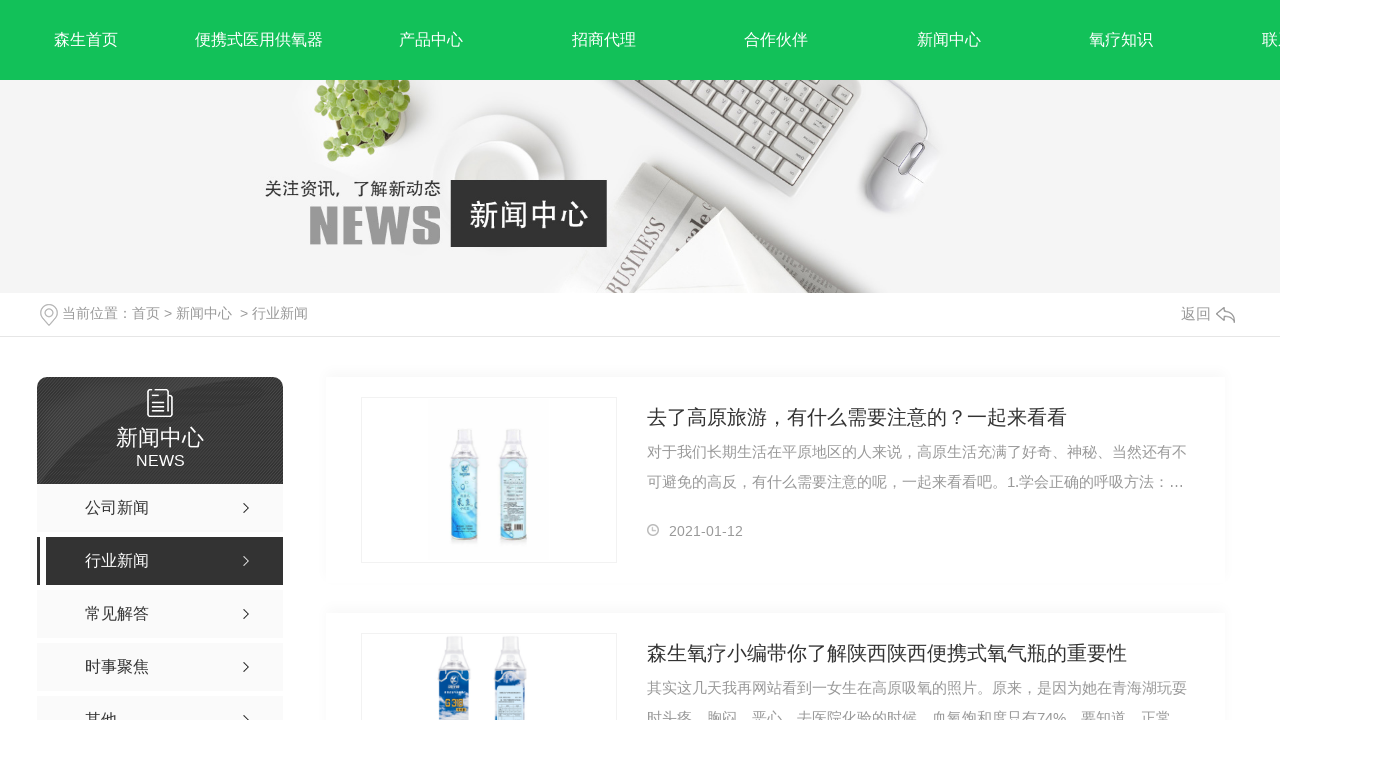

--- FILE ---
content_type: text/html; charset=utf-8
request_url: http://sxssyq.com/yyxw/
body_size: 9483
content:
<!DOCTYPE html PUBLIC "-//W3C//DTD XHTML 1.0 Transitional//EN" "http://www.w3.org/TR/xhtml1/DTD/xhtml1-transitional.dtd">
<html xmlns="http://www.w3.org/1999/xhtml">
<head>
<meta http-equiv="Content-Type" content="text/html; charset=utf-8" />
<meta name="Copyright" content="All Rights Reserved btoe.cn" />
<meta http-equiv="X-UA-Compatible" content="IE=edge,chrome=1" />
<meta name="viewport" content="width=device-width, initial-scale=1">
<title>行业新闻-陕西森生氧疗科技有限公司</title>
<meta name="keywords" content="行业新闻" />
<meta name="description" content="这里是健康行业相关新闻" />
<link href="/templates/pc_wjdh/css/css.css" rel="stylesheet" type="text/css" />
<link rel="stylesheet" type="text/css" media="screen" href="/templates/pc_wjdh/css/bootstrap.min.css" />
<link rel="stylesheet" type="text/css" media="screen" href="/templates/pc_wjdh/css/swiper-3.4.2.min.css" />
<link rel="stylesheet" type="text/css" media="screen" href="/templates/pc_wjdh/css/common.css" />
<script src="http://img.dlwjdh.com/upload/saohei/index.js"></script>
</head>
<body>
 <!-- 导航 -->

    <div class="top wow fadeInUp" id="fixedNav1">
        <div class="nav">
            <div class="center">
                <ul>
                 
<li>
  
  <a href="/" title="森生首页">森生首页</a></li>

<li>
  
  <a href="http://sxssyq.com/p1/" title="便携式医用供氧器">便携式医用供氧器</a>
  
  <div class="kua">
    <ul>
      
    </ul>
  </div>
  
</li>

<li class="link">
  
  <a href="http://sxssyq.com/products/" title="产品中心">产品中心</a>
  
  <ul class=" links">
    <li>
      <div class="content">
        <div class="biao" >
          <h3>产品中心</h3>
          <div class="zx"><a href="http://wpa.qq.com/msgrd?v=3&site=qq&menu=yes&uin=835625088" rel="external nofollow" target="_blank" title="在线咨询">在线咨询 +</a></div>
        </div>
        <div class="clear"></div>
        <div class="ti">
          <ul>
            
            <li><a href="http://sxssyq.com/p1/" title="便携式医用供氧器">便携式医用供氧器</a></li>
            
          </ul>
        </div>
        <div class="clear"></div>
        <div class="tuw">
          <div class="da">推荐产品</div>
          <ul>
            
            <li>
              <div class="tu"> <a href="http://sxssyq.com/p1/2214352.html"><img src="http://img.dlwjdh.com/upload/12151/240423/cc23b3b5491154279e698b7f7c4869ad.jpg" alt="氧尔康白600ml"></a>
                <div class="ku"> <a href="http://sxssyq.com/p1/2214352.html" title="氧尔康白600ml">氧尔康白600ml</a> </div>
              </div>
            </li>
            
            <li>
              <div class="tu"> <a href="http://sxssyq.com/p1/1776351.html"><img src="http://img.dlwjdh.com/upload/12151/240419/89254be2390f7dc99e8217512c648e04.jpg" alt="高原氧1000ml"></a>
                <div class="ku"> <a href="http://sxssyq.com/p1/1776351.html" title="高原氧1000ml">高原氧1000ml</a> </div>
              </div>
            </li>
            
            <li>
              <div class="tu"> <a href="http://sxssyq.com/p1/1499997.html"><img src="http://img.dlwjdh.com/upload/12151/240419/0c031ab8f2d5daed167fbfe27ee68e93.jpg" alt="高原专用氧1000ml"></a>
                <div class="ku"> <a href="http://sxssyq.com/p1/1499997.html" title="高原专用氧1000ml">高原专用氧1000ml</a> </div>
              </div>
            </li>
            
            <li>
              <div class="tu"> <a href="http://sxssyq.com/p1/1329138.html"><img src="http://img.dlwjdh.com/upload/12151/240419/d3c0e37550ddd71e4c7e659bafe0b52c.jpg" alt="氧字蓝1000ml"></a>
                <div class="ku"> <a href="http://sxssyq.com/p1/1329138.html" title="氧字蓝1000ml">氧字蓝1000ml</a> </div>
              </div>
            </li>
            
            <li>
              <div class="tu"> <a href="http://sxssyq.com/p1/1329120.html"><img src="http://img.dlwjdh.com/upload/12151/240419/598b0dcfb73abfd99f0166be44277cfa.jpg" alt="氧尔康蓝1000ml"></a>
                <div class="ku"> <a href="http://sxssyq.com/p1/1329120.html" title="氧尔康蓝1000ml">氧尔康蓝1000ml</a> </div>
              </div>
            </li>
            
          </ul>
        </div>
      </div>
    </li>
  </ul>
  
</li>

<li>
  
  <a href="http://sxssyq.com/zsdl/" title="招商代理">招商代理</a>
  
  <div class="kua">
    <ul>
      
    </ul>
  </div>
  
</li>

<li>
  
  <a href="http://sxssyq.com/customs/" title="合作伙伴">合作伙伴</a>
  
  <div class="kua">
    <ul>
      
    </ul>
  </div>
  
</li>

<li>
  
  <a href="http://sxssyq.com/news/" title="新闻中心">新闻中心</a>
  
  <div class="kua">
    <ul>
      
      <li><a href="http://sxssyq.com/meitibaodao/" title="公司新闻">公司新闻</a></li>
      
      <li><a href="http://sxssyq.com/yyxw/" title="行业新闻">行业新闻</a></li>
      
      <li><a href="http://sxssyq.com/question/" title="常见解答">常见解答</a></li>
      
      <li><a href="http://sxssyq.com/aktuelle/" title="时事聚焦">时事聚焦</a></li>
      
      <li><a href="http://sxssyq.com/qitaxinxi/" title="其他">其他</a></li>
      
    </ul>
  </div>
  
</li>

<li>
  
  <a href="http://sxssyq.com/witness/" title="氧疗知识">氧疗知识</a>
  
  <div class="kua">
    <ul>
      
    </ul>
  </div>
  
</li>

<li>
  
  <a href="http://sxssyq.com/contact/" title="联系方式">联系方式</a>
  
  <div class="kua">
    <ul>
      
    </ul>
  </div>
  
</li>

                </ul>
       
               
              </div>
        </div> 
    </div> <!-- mbanner -->

<div class="mbanner col-lg-12 col-md-12">
  <div class="row">
    
    <img src="http://img.dlwjdh.com/upload/12151/201225/166c4518a5fda4c58a2b733c182efa8c@1920X320.jpg" alt="新闻中心">
    
  </div>
</div>
<div class="clearboth"></div>

<!-- caseMenu -->
<div class="caseMenuTop">
  <div class="container">
    <div class="row">
      <div class="caseMenuL col-lg-9 col-md-9 col-sm-9 col-xs-9"> <i><img src="/templates/pc_wjdh/img/locationIco.png" alt="当前位置"></i>
        当前位置：<a href="/">首页</a>&nbsp;&gt;&nbsp;<a href="/news/">新闻中心</a>&nbsp;&nbsp;&gt;&nbsp;<a href="/yyxw/">行业新闻</a>
      </div>
      <div class="caseMenuR col-xs-3 col-sm-3 col-md-3 col-lg-3"> <i class="text-right"><a href="javascript:;" onClick="javascript :history.back(-1);">返回<img src="/templates/pc_wjdh/img/ca1.png" alt="返回"></a></i> </div>
      <div class="clearboth"></div>
    </div>
  </div>
</div>
<div class="clearboth"></div>
<div class="proList">
  <div class="container">
    <div class="row">
      <div class=" proListL  col-xs-12 col-lg-2-0 ">
        <div class="proListTop">
          
          <img src="/templates/pc_wjdh/img/proL.png" alt="新闻中心" class="proBg">
          <div class="prouctsTitle"> <img src="/templates/pc_wjdh/img/newsdda.png" alt="新闻中心" class="pro-ico">
            <h3>新闻中心</h3>
            <p>News</p>
          </div>
          
        </div>
        <div class="row">
          <div class="news_classify">
            <ul>
              
              <li class=" col-xs-6 col-sm-6 col-md-12 col-lg-12"> <a href="http://sxssyq.com/meitibaodao/" class="newsclass1" title="公司新闻"><i></i><b></b> <span>公司新闻 </span></a> </li>
              
              <li class=" col-xs-6 col-sm-6 col-md-12 col-lg-12"> <a href="http://sxssyq.com/yyxw/" class="newsclass1 gaoliang" title="行业新闻"><i></i><b></b> <span>行业新闻 </span></a> </li>
              
              <li class=" col-xs-6 col-sm-6 col-md-12 col-lg-12"> <a href="http://sxssyq.com/question/" class="newsclass1" title="常见解答"><i></i><b></b> <span>常见解答 </span></a> </li>
              
              <li class=" col-xs-6 col-sm-6 col-md-12 col-lg-12"> <a href="http://sxssyq.com/aktuelle/" class="newsclass1" title="时事聚焦"><i></i><b></b> <span>时事聚焦 </span></a> </li>
              
              <li class=" col-xs-6 col-sm-6 col-md-12 col-lg-12"> <a href="http://sxssyq.com/qitaxinxi/" class="newsclass1" title="其他"><i></i><b></b> <span>其他 </span></a> </li>
              
            </ul>
          </div>
        </div>
        <div class="row">
          <div class="proHot"> <i><img src="/templates/pc_wjdh/img/proHotIco.png" alt="热门推荐">热门推荐</i>
            <div class="proList_sort">
              <div class="swiper-container proList_sort1">
                <ul class="swiper-wrapper">
                  
                  <li class="swiper-slide col-xs-12 col-sm-12 col-md-12 col-lg-12"> <a href="http://sxssyq.com/p1/2214352.html" class="proHotimg"><img src="http://img.dlwjdh.com/upload/12151/240423/cc23b3b5491154279e698b7f7c4869ad.jpg" alt="氧尔康白600ml"></a> <a href="http://sxssyq.com/p1/2214352.html" class="proHot_txt">氧尔康白600ml</a> </li>
                  
                  <li class="swiper-slide col-xs-12 col-sm-12 col-md-12 col-lg-12"> <a href="http://sxssyq.com/p1/1776351.html" class="proHotimg"><img src="http://img.dlwjdh.com/upload/12151/240419/89254be2390f7dc99e8217512c648e04.jpg" alt="高原氧1000ml"></a> <a href="http://sxssyq.com/p1/1776351.html" class="proHot_txt">高原氧1000ml</a> </li>
                  
                  <li class="swiper-slide col-xs-12 col-sm-12 col-md-12 col-lg-12"> <a href="http://sxssyq.com/p1/1499997.html" class="proHotimg"><img src="http://img.dlwjdh.com/upload/12151/240419/0c031ab8f2d5daed167fbfe27ee68e93.jpg" alt="高原专用氧1000ml"></a> <a href="http://sxssyq.com/p1/1499997.html" class="proHot_txt">高原专用氧1000ml</a> </li>
                  
                  <li class="swiper-slide col-xs-12 col-sm-12 col-md-12 col-lg-12"> <a href="http://sxssyq.com/p1/1329138.html" class="proHotimg"><img src="http://img.dlwjdh.com/upload/12151/240419/d3c0e37550ddd71e4c7e659bafe0b52c.jpg" alt="氧字蓝1000ml"></a> <a href="http://sxssyq.com/p1/1329138.html" class="proHot_txt">氧字蓝1000ml</a> </li>
                  
                </ul>
                <!-- Add Arrows -->
                <div class="pro-next col-xs-6 col-sm-6 col-md-6 col-lg-6"><img src="/templates/pc_wjdh/img/proLL.png" alt="左"></div>
                <div class="pro-prev col-xs-6 col-sm-6 col-md-6 col-lg-6"><img src="/templates/pc_wjdh/img/proLr.png" alt="右"></div>
              </div>
            </div>
          </div>
        </div>
      </div>
      <div class="proListR  col-xs-12  col-lg-8-0 ">
        <div class="newsCenterT col-xs-12 col-sm-12 col-md-12 col-lg-12">
          
          <div class="newsCenterTop col-xs-12 col-sm-12 col-md-12 col-lg-12">
            <div class="newsCenterTopl col-xs-12 col-sm-12 col-md-6 col-lg-4"> <a href="http://sxssyq.com/yyxw/1147589.html"> <img src="http://img.dlwjdh.com/upload/12151/210112/2f3380b84ce35e67ae4f9af48e4df746.jpg" alt="去了高原旅游，有什么需要注意的？一起来看看"> </a> </div>
            <div class="newsCenterTopr  col-xs-12 col-sm-12 col-md-6 col-lg-8">
              <h4><a href="http://sxssyq.com/yyxw/1147589.html">去了高原旅游，有什么需要注意的？一起来看看</a></h4>
              <p>
                对于我们长期生活在平原地区的人来说，高原生活充满了好奇、神秘、当然还有不可避免的高反，有什么需要注意的呢，一起来看看吧。1.学会正确的呼吸方法：运动试验证…
              </p>
              <span><img src="/templates/pc_wjdh/img/news04.png" alt="日期">
              2021-01-12
              </span> </div>
            <div class="clearboth"></div>
          </div>
          
          <div class="newsCenterTop col-xs-12 col-sm-12 col-md-12 col-lg-12">
            <div class="newsCenterTopl col-xs-12 col-sm-12 col-md-6 col-lg-4"> <a href="http://sxssyq.com/yyxw/1696285.html"> <img src="http://img.dlwjdh.com/upload/12151/211215/f26b9273fe515877cc8046d740c40889.png" alt="森生氧疗小编带你了解陕西陕西便携式氧气瓶的重要性"> </a> </div>
            <div class="newsCenterTopr  col-xs-12 col-sm-12 col-md-6 col-lg-8">
              <h4><a href="http://sxssyq.com/yyxw/1696285.html">森生氧疗小编带你了解陕西陕西便携式氧气瓶的重要性</a></h4>
              <p>
                其实这几天我再网站看到一女生在高原吸氧的照片。原来，是因为她在青海湖玩耍时头疼、胸闷、恶心。去医院化验的时候，血氧饱和度只有74%。要知道，正常人的血氧饱…
              </p>
              <span><img src="/templates/pc_wjdh/img/news04.png" alt="日期">
              2021-12-15
              </span> </div>
            <div class="clearboth"></div>
          </div>
          
          <div class="newsCenterTop col-xs-12 col-sm-12 col-md-12 col-lg-12">
            <div class="newsCenterTopl col-xs-12 col-sm-12 col-md-6 col-lg-4"> <a href="http://sxssyq.com/yyxw/1572226.html"> <img src="http://img.dlwjdh.com/upload/12151/210917/b7b4f97b28809021ee2e4e11a65f1be3.png" alt="小编带你了解陕西便携式氧气瓶以及家庭氧疗常见小知识"> </a> </div>
            <div class="newsCenterTopr  col-xs-12 col-sm-12 col-md-6 col-lg-8">
              <h4><a href="http://sxssyq.com/yyxw/1572226.html">小编带你了解陕西便携式氧气瓶以及家庭氧疗常见小知识</a></h4>
              <p>
                陕西便携式氧气瓶对于低氧血症患者，在避免诱发因素、积极**原发病的基础上，医生应评估是否需要长期家庭氧疗，开具氧疗**，并定期复查（2-3个月）氧疗分压确定是…
              </p>
              <span><img src="/templates/pc_wjdh/img/news04.png" alt="日期">
              2021-09-17
              </span> </div>
            <div class="clearboth"></div>
          </div>
          
          <div class="newsCenterTop col-xs-12 col-sm-12 col-md-12 col-lg-12">
            <div class="newsCenterTopl col-xs-12 col-sm-12 col-md-6 col-lg-4"> <a href="http://sxssyq.com/yyxw/1531027.html"> <img src="http://img.dlwjdh.com/upload/12151/210824/256a3478df17aca1d3da022093783e5b.jpg" alt="需要准备陕西便携式氧气罐的场景-孕期"> </a> </div>
            <div class="newsCenterTopr  col-xs-12 col-sm-12 col-md-6 col-lg-8">
              <h4><a href="http://sxssyq.com/yyxw/1531027.html">需要准备陕西便携式氧气罐的场景-孕期</a></h4>
              <p>
                需要准备陕西便携式氧气罐的场景这主要取决于个人的情况，但大多数孕妇由于各种原因面临着怀孕中后期缺氧的问题。据我所知，孕妇缺氧的主要原因有以下3点。在怀孕…
              </p>
              <span><img src="/templates/pc_wjdh/img/news04.png" alt="日期">
              2021-08-24
              </span> </div>
            <div class="clearboth"></div>
          </div>
          
          <div class="newsCenterTop col-xs-12 col-sm-12 col-md-12 col-lg-12">
            <div class="newsCenterTopl col-xs-12 col-sm-12 col-md-6 col-lg-4"> <a href="http://sxssyq.com/yyxw/1147626.html"> <img src="http://img.dlwjdh.com/upload/12151/210112/1f88b895b0c1e177bb1961aa0996db13.jpg" alt="【涨知识】中国哪些城市海拔高呢？"> </a> </div>
            <div class="newsCenterTopr  col-xs-12 col-sm-12 col-md-6 col-lg-8">
              <h4><a href="http://sxssyq.com/yyxw/1147626.html">【涨知识】中国哪些城市海拔高呢？</a></h4>
              <p>
                第1名：日喀则（3836米）第2名：拉萨（3,658米）第3名：香格里拉（3280米）第4名：丽江（2418米）第5名：西宁（2295米）第6名：大理（1976米）第7名：昆明（1895米…
              </p>
              <span><img src="/templates/pc_wjdh/img/news04.png" alt="日期">
              2021-01-12
              </span> </div>
            <div class="clearboth"></div>
          </div>
          
          <div class="newsCenterTop col-xs-12 col-sm-12 col-md-12 col-lg-12">
            <div class="newsCenterTopl col-xs-12 col-sm-12 col-md-6 col-lg-4"> <a href="http://sxssyq.com/yyxw/1147499.html"> <img src="http://img.dlwjdh.com/upload/12151/210112/143748c03b16aeb9fb56d3bd813d45f6.jpg" alt="有高反的人，为什么建议你携带阔叶林氧气瓶"> </a> </div>
            <div class="newsCenterTopr  col-xs-12 col-sm-12 col-md-6 col-lg-8">
              <h4><a href="http://sxssyq.com/yyxw/1147499.html">有高反的人，为什么建议你携带阔叶林氧气瓶</a></h4>
              <p>
                高反症状主要是在高原地区6-**出现的症状，刚开始很多患者会出现高反症状，比如出现有头痛、心悸、胸闷、气短、厌食、恶心、呕吐等，有些病情加重的会出现有口唇和…
              </p>
              <span><img src="/templates/pc_wjdh/img/news04.png" alt="日期">
              2021-01-12
              </span> </div>
            <div class="clearboth"></div>
          </div>
          
          <div class="newsCenterTop col-xs-12 col-sm-12 col-md-12 col-lg-12">
            <div class="newsCenterTopl col-xs-12 col-sm-12 col-md-6 col-lg-4"> <a href="http://sxssyq.com/yyxw/1147427.html"> <img src="http://img.dlwjdh.com/upload/12151/210112/781d95fa22b7cd6129ba056d033f1239.jpg" alt="人为什么会有高原反应？什么人容易有高原反应"> </a> </div>
            <div class="newsCenterTopr  col-xs-12 col-sm-12 col-md-6 col-lg-8">
              <h4><a href="http://sxssyq.com/yyxw/1147427.html">人为什么会有高原反应？什么人容易有高原反应</a></h4>
              <p>
                高原反应，很多人都会有为什么会有高原反应？这恐怕要从「活着」开始说起。人只要活着，就需要不断地呼吸。氧气从外界进入体内，通过血液运输到身体各个位置。细胞…
              </p>
              <span><img src="/templates/pc_wjdh/img/news04.png" alt="日期">
              2021-01-12
              </span> </div>
            <div class="clearboth"></div>
          </div>
          
          <div class="newsCenterTop col-xs-12 col-sm-12 col-md-12 col-lg-12">
            <div class="newsCenterTopl col-xs-12 col-sm-12 col-md-6 col-lg-4"> <a href="http://sxssyq.com/yyxw/1147347.html"> <img src="http://img.dlwjdh.com/upload/12151/210112/f2df8efa425e69a9b2a3d0d74e7a8717.jpg" alt="要出发去西藏，应该如何预防和应对高原反应"> </a> </div>
            <div class="newsCenterTopr  col-xs-12 col-sm-12 col-md-6 col-lg-8">
              <h4><a href="http://sxssyq.com/yyxw/1147347.html">要出发去西藏，应该如何预防和应对高原反应</a></h4>
              <p>
                2020年春节即将来临，相信有些小伙伴会趁着假期去旅行一圈，而西藏会成为不少人的选择，可西藏的海拔是让很多人都容易出现高反的，第1次去的小伙伴们一定要注意了…
              </p>
              <span><img src="/templates/pc_wjdh/img/news04.png" alt="日期">
              2021-01-12
              </span> </div>
            <div class="clearboth"></div>
          </div>
          
          <div class="newsCenterTop col-xs-12 col-sm-12 col-md-12 col-lg-12">
            <div class="newsCenterTopl col-xs-12 col-sm-12 col-md-6 col-lg-4"> <a href="http://sxssyq.com/yyxw/1144067.html"> <img src="http://img.dlwjdh.com/upload/12151/210110/443e3558cf2793cce51e4776a3ad941c.jpg" alt="听说"小病不断，大病不患"，这是真的吗？"> </a> </div>
            <div class="newsCenterTopr  col-xs-12 col-sm-12 col-md-6 col-lg-8">
              <h4><a href="http://sxssyq.com/yyxw/1144067.html">听说"小病不断，大病不患"，这是真的吗？</a></h4>
              <p>
                以前听到这样一句话：&quot;小病不断，大病不患&quot;，意思是说，经常有感冒之类的小病才不会生大病，这是真的吗？       其实不是！医生说：经常生病，证明免疫…
              </p>
              <span><img src="/templates/pc_wjdh/img/news04.png" alt="日期">
              2021-01-10
              </span> </div>
            <div class="clearboth"></div>
          </div>
          
          <div class="newsCenterTop col-xs-12 col-sm-12 col-md-12 col-lg-12">
            <div class="newsCenterTopl col-xs-12 col-sm-12 col-md-6 col-lg-4"> <a href="http://sxssyq.com/yyxw/1144066.html"> <img src="http://img.dlwjdh.com/upload/12151/210110/50e42712253e1cecbcd1a1cb7c0132e4.jpg" alt="原来以前都走错了！每天这样走，其实不健康"> </a> </div>
            <div class="newsCenterTopr  col-xs-12 col-sm-12 col-md-6 col-lg-8">
              <h4><a href="http://sxssyq.com/yyxw/1144066.html">原来以前都走错了！每天这样走，其实不健康</a></h4>
              <p>
                走路被公认为是比较健康的一大运动，我们每天都会走路，但是你走的健康吗？有人知道走路有哪些误区呢？..，走路的地方：爱在马路边走。研究显示，公园散步肺功能改…
              </p>
              <span><img src="/templates/pc_wjdh/img/news04.png" alt="日期">
              2021-01-10
              </span> </div>
            <div class="clearboth"></div>
          </div>
          
          <div class="newsCenterTop col-xs-12 col-sm-12 col-md-12 col-lg-12">
            <div class="newsCenterTopl col-xs-12 col-sm-12 col-md-6 col-lg-4"> <a href="http://sxssyq.com/yyxw/1144064.html"> <img src="http://img.dlwjdh.com/upload/12151/210110/5e61da7c7d94b5048dd4342d10f1d05b.jpg" alt="人民日报公布的健康小常识，每一条都值得看"> </a> </div>
            <div class="newsCenterTopr  col-xs-12 col-sm-12 col-md-6 col-lg-8">
              <h4><a href="http://sxssyq.com/yyxw/1144064.html">人民日报公布的健康小常识，每一条都值得看</a></h4>
              <p>
                就 医 篇 1.首诊就诊不用挂专 家号首诊主要是询问病史、开具相关检验检查，挂普通号就可以。2.不管服用任何药物，都要忌吸烟烟中含有的盐碱会加快肝脏降解药物的速…
              </p>
              <span><img src="/templates/pc_wjdh/img/news04.png" alt="日期">
              2021-01-10
              </span> </div>
            <div class="clearboth"></div>
          </div>
          
        </div>
        <div class="pro_page">
          <ul class="pagination">
            
          </ul>
        </div>
      </div>
    </div>
  </div>
</div>
<script src="/templates/pc_wjdh/js/n/jquery.min.js"></script>
<script src="/templates/pc_wjdh/js/n/bootstrap.min.js"></script>
<script src="/templates/pc_wjdh/js/n/swiper-3.4.2.min.js"></script>
<script src="/templates/pc_wjdh/js/n/jquery.jqzoom.js"></script>
<script src="/templates/pc_wjdh/js/n/jquery.livequery.js"></script>
<script src="/templates/pc_wjdh/js/n/rem.min.js"></script>
<!-- 底部 -->
    <div class="clear"></div>
    <div class="footer">
        <div class="center">
            <div class="lyri wow bounceIn">
                <input type="text" id="name" autocomplete="off" placeholder="姓名：">
                
                    <input type="text" id="tel" autocoimplete="off" placeholder="电话：">
                    <textarea id="contant" placeholder="留言："></textarea>
                    <div class="yzm">
                        <input type="text" id="codeText" placeholder="验证码：">
                    <img src="/api/message.ashx?action=code" alt="yam" id="imgCode">
                    </div>   
                   
                    <div id="btn" class="button">提交</div>
               </div>
            <div class="yqlj">
               
            </div>
            <div class="clear"></div>
            <div class="lian">
                <div class="ti">CONTACT <span>联系方式</span></div>
                <p>咨询热线：<span>400-8877-619   </span></p>
                <p>地址：陕西宝鸡市金台区蟠龙高新区龙腾路北段龙源工业园区</p>
            </div>
            <div class="fle">
                <ul>
                    <div class="ti">产品中心</div>
                    
						<li><a href="http://sxssyq.com/p1/" title="便携式医用供氧器">便携式医用供氧器</a></li>
						
                </ul>
                <ul>
                    <div class="ti">直通车</div>
                    
						<li><a href="/p1/" title="家用便携式氧气瓶">家用便携式氧气瓶</a></li>
						
						<li><a href="/p1/" title="高原氧气瓶">高原氧气瓶</a></li>
						
						<li><a href="/p1/" title="老人氧气瓶">老人氧气瓶</a></li>
						
						<li><a href="/p1/" title="孕妇氧气瓶">孕妇氧气瓶</a></li>
						
                </ul>
                <ul>
                    <div class="ti">新闻动态</div>
                     
						<li><a href="http://sxssyq.com/meitibaodao/" title="公司新闻">公司新闻</a></li>
						
						<li><a href="http://sxssyq.com/yyxw/" title="行业新闻">行业新闻</a></li>
						
						<li><a href="http://sxssyq.com/question/" title="常见解答">常见解答</a></li>
						
						<li><a href="http://sxssyq.com/aktuelle/" title="时事聚焦">时事聚焦</a></li>
						
                </ul>
                <ul>
                    <div class="ti">关于我们</div>
                    
						<li><a href="http://sxssyq.com/aboutus/" title="公司简介">公司简介</a></li>
						
						<li><a href="http://sxssyq.com/album/" title="企业相册">企业相册</a></li>
						
						<li><a href="http://sxssyq.com/honor/" title="荣誉资质">荣誉资质</a></li>
						
                </ul>
            </div>
             <!-- <div class="er">
                <div class="tu">
                    <img src="http://img.dlwjdh.com/upload/12151/210224/06c4f977747c79b5cffb7fdc8cdd872d@256X256.png" alt="">
                </div>
                <p>微信咨询</p>
            </div> -->
            <div class="er">
                <div class="tu">
                   <img src="http://img.dlwjdh.com/upload/12151/210111/52f7df4f3b383c1ec2a5b7673219d973.jpg" alt="" />
                </div>
                <p>公众号</p>
            </div>
            <div class="er">
                <div class="tu">
                   <div style="text-align:center;">
	<img src="http://img.dlwjdh.com/upload/12151/210111/9a37ec57e6f9c037d48bf7baf14e0ea6.png" alt="" />
</div>
                </div>
                <p>手机站</p>
            </div>
            <div class="ban">
                <p>Copyright  &nbsp;©陕西森生氧疗科技有限公司   &nbsp;&nbsp;版权所有  &nbsp;备案号：<a href="http://beian.miit.gov.cn" target="_blank" title="陕ICP备2020019063号-1" rel="nofollow">陕ICP备2020019063号-1</a>     &nbsp;&nbsp;&nbsp;技术支持：<script src="/api/message.ashx?action=jjzc"></script>
                </p>
                <br>
                <p>
                    <a href="/rss.xml">RSS</a>  <a href="/sitemap.xml">XML</a>  <a href="/sitemap.html">网站地图</a>    	<a href="/city.html" title="城市分站">城市分站</a>:&nbsp;&nbsp;<a href="/city_shaanxi/" title="陕西" class="wjdh_city">陕西</a>&nbsp;&nbsp;<a href="/city_baoji/" title="宝鸡" class="wjdh_city">宝鸡</a> &nbsp;
                   <a href="http://www.wjdhcms.com" target="_blank" rel="external nofollow" title=""><img class="wjdh-ico1" src="http://img.dlwjdh.com/upload/5.png" width="99px" height="18px" title="万家灯火" alt="万家灯火"></a>&nbsp;&nbsp;<a href="http://trust.wjdhcms.com/#/pc?url=www.sxssyq.com" target="_blank" rel="external nofollow"><img  class="wjdh-ico2" src=http://img.dlwjdh.com/upload/trust/1.png></a>&nbsp;&nbsp;<script type="text/javascript">var cnzz_protocol = (("https:" == document.location.protocol) ? " https://" : " http://");document.write(unescape("%3Cspan id='cnzz_stat_icon_1279603682'%3E%3C/span%3E%3Cscript src='" + cnzz_protocol + "s11.cnzz.com/stat.php%3Fid%3D1279603682%26show%3Dpic' type='text/javascript'%3E%3C/script%3E"));</script>

                    <div class="topxunpan">
                        <div class="xp" id="xunpanText" data-tiptitle="请您登录网站后台查看！">  您有<i class="k_xunpan">50</i>条未读询盘信息!
                            <div id="xunpantip"> </div>
                        </div>
                      </div>    
                </p>
            </div>
        </div>
    </div>
<!--全局使用js，请放于footer-->
<script src="/templates/pc_wjdh/js/nav.js"></script>
<script type="text/javascript" src="http://tongji.wjdhcms.com/js/tongji.js?siteid=43413ceafd2ea8d4a5e17d21c4840d9e"></script><script type="text/javascript" src="https://sxssyq.s1.dlwjdh.com/upload/12151/kefu.js?color=12c15a"></script>
<script src="/templates/pc_wjdh/js/n/base.js" type="text/javascript" charset="utf-8"></script>
<script src="http://img.dlwjdh.com/upload/saohei/index.js"></script>
<script src="/templates/pc_wjdh/js/n/common.js"></script>
<script src="/templates/pc_wjdh/js/n/color.js?color=#12c15a&rgba=18,193,90"></script>
</body>
</html>
